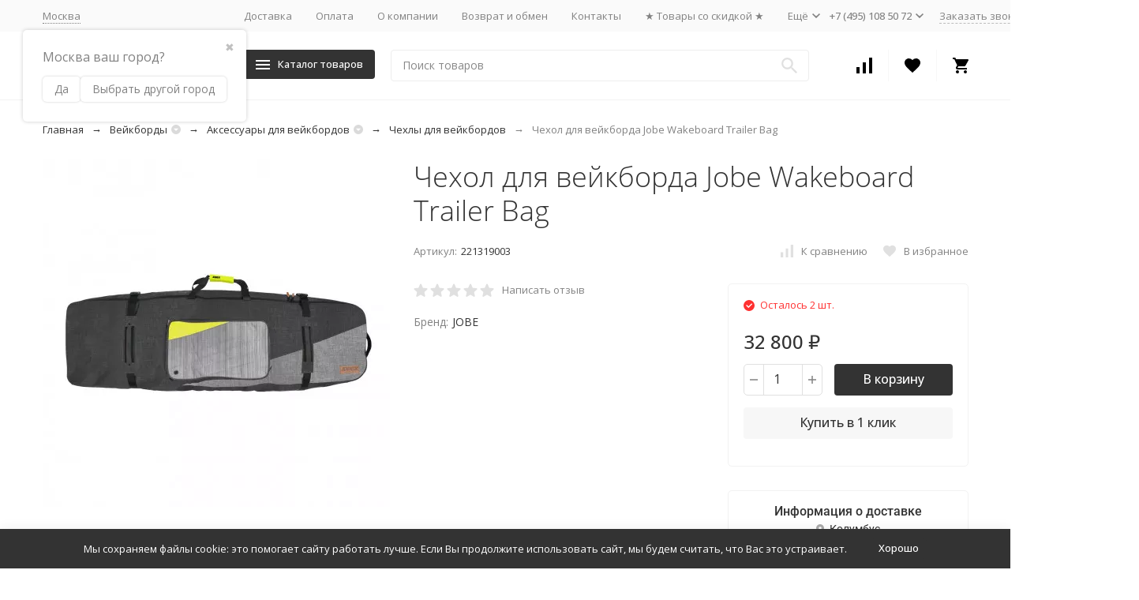

--- FILE ---
content_type: text/css
request_url: https://waterfuns.ru/wa-data/public/shop/plugins/dp/stylesheet/megashop2/service.css?1718537409
body_size: 231
content:
.dp-service__points-item span { color: #17cff6; border-bottom-color: #17cff6; } .dp-service__points-switcher-current, .dp-service__points-switcher-current:hover, .dp-service__points-switcher-dropdown-item.dp-active { color: #17cff6; } .dp-service__points-switcher-current:after { background-image: url("data:image/svg+xml;charset=utf-8,%3Csvg width='10' height='7' fill='%2317cff6' xmlns='http://www.w3.org/2000/svg'%3E%3Cpath d='M1.175 0L5 3.825 8.825 0 10 1.183l-5 5-5-5L1.175 0z'/%3E%3C/svg%3E"); } .dp-button { background-color: #17cff6; } .dp-service__search-wrapper--points.dp-service__search-wrapper .dp-service__search-field:focus { border-color: #17cff6; } .dp-service__filtering-button { background-color: #17cff6; }